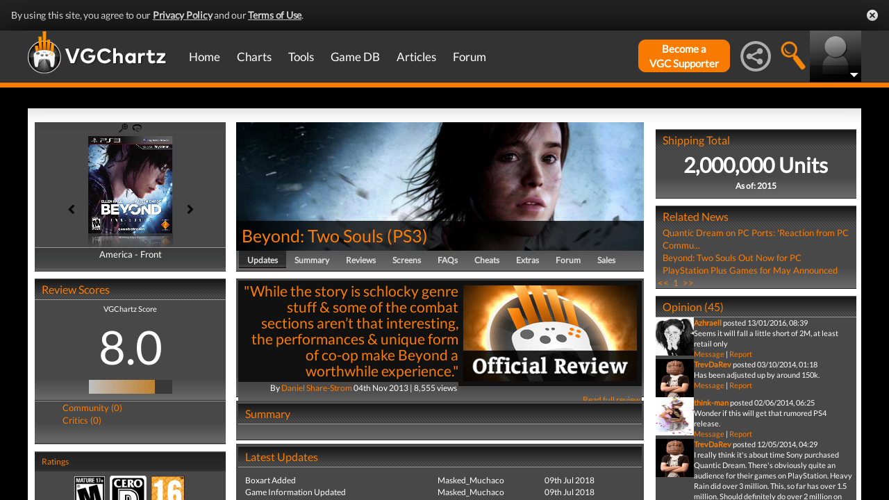

--- FILE ---
content_type: text/html; charset=UTF-8
request_url: https://www.vgchartz.com/games/outgamescore.php
body_size: 77
content:
<ul class="gRvPnavigation">
        <li onclick="FormPage('/games/outgamescore.php','type=User&id=70779','gamescore',0);return false;">Community (0)</li>
        <li onclick="FormPage('/games/outgamescore.php','type=Critic&id=70779','gamescore',0);return false;">Critics (0)</li>
      </ul>
      <div id="gameReviewWrapper"></div>

--- FILE ---
content_type: text/html; charset=iso-8859-1
request_url: https://www.vgchartz.com/games/gamerelatednews.php
body_size: 383
content:
<div id="relatedNewsBox">
          <h1 style="border-bottom:0px;">Related News</h1><div id="relatedNewsRow">
            <a href="https://www.vgchartz.com/article/440623/quantic-dream-on-pc-ports-reaction-from-pc-community-has-been-tremendous/" style="font-weight:normal;">Quantic Dream on PC Ports: 'Reaction from PC Commu...</a>
          </div><div id="relatedNewsRow">
            <a href="https://www.vgchartz.com/article/439548/beyond-two-souls-out-now-for-pc/" style="font-weight:normal;">Beyond: Two Souls Out Now for PC</a>
          </div><div id="relatedNewsRow">
            <a href="https://www.vgchartz.com/article/276062/playstation-plus-games-for-may-announced/" style="font-weight:normal;">PlayStation Plus Games for May Announced</a>
          </div><div id="HPRow"><span><a href="#" onclick="FormPage('/games/gamerelatednews.php','page=1&gameid=70779','relatedNews',0);return false;">&nbsp;<<&nbsp;</a></span><span><a class="selected" href="#" onclick="FormPage('/games/gamerelatednews.php','page=1&gameid=70779','relatedNews',0);return false;">&nbsp;1&nbsp;</a></span><span><a href="#" onclick="FormPage('/games/gamerelatednews.php','page=1&gameid=70779','relatedNews',0);return false;">&nbsp;>>&nbsp;</a></span></div>
      </div>

--- FILE ---
content_type: text/javascript; charset=utf-8
request_url: https://carbon-cdn.ccgateway.net/script?id=www.vgchartz.com&parentId=9ede8f49e1
body_size: 7586
content:
window._ccScriptSettings = {"scriptKey":"0b157f51-ddd9-4d3c-b9f4-fb9572192ccc","browserCacheUserTracking":true,"localCacheUserTracking":true,"cookieSettingsType":0,"launcherScripts":["https://script-api.ccgateway.net/1/userId","https://script-api.ccgateway.net/script/launcher/2/user.js","https://script-api.ccgateway.net/script/launcher/1/customevents.js","https://script-api.ccgateway.net/script/launcher/6/api.js"],"customScripts":[],"site":{"scriptId":"www.vgchartz.com","parentId":"9ede8f49e1","sharedDomain":true,"whitelist":false},"analytics":{"heartbeat":false,"fingerprint":false,"clickout":false,"adiq":false,"contextual":false,"customTaxonomy":false,"dealIdMapping":false,"dualTargeting":false},"syncs":{"active":false,"partnerSyncs":{"bidswitch":{"partnerTypeId":0,"id":"bidSwitch","partnerId":"153","active":false},"blueKai":{"partnerTypeId":0,"id":"blueKai","partnerId":"82487","active":false},"cmi":{"partnerTypeId":0,"id":"cmi","partnerId":"1234","active":false},"exelate":{"partnerTypeId":0,"id":"exelate","partnerId":"864","active":false,"siteId":""},"eyeota":{"partnerTypeId":0,"id":"eyeota","partnerId":"cb2cb90","active":false,"siteId":""},"lotame":{"partnerTypeId":0,"id":"lotame","partnerId":"10114","active":false},"magnite":{"partnerTypeId":0,"id":"magnite","partnerId":"52318","active":false},"nielsen":{"partnerTypeId":0,"id":"nielsen","partnerId":"1060","active":false,"siteId":""},"semasio":{"partnerTypeId":0,"id":"semasio","partnerId":"carbon/1","active":false},"shareThis":{"partnerTypeId":0,"id":"shareThis","partnerId":"1234","active":false},"xandr":{"partnerTypeId":0,"id":"xandr","partnerId":"","active":false},"zeotap":{"partnerTypeId":0,"id":"zeotap","partnerId":"1380","active":false}}},"user":{"id":"","ip":"3.142.83.6","fingerprint":"3.142.83.6:2","audienceMemberships":null,"isNew":false,"requiresFingerprint":false,"ios":true,"cached":false,"optOut":false},"session":{"id":"","isNew":false},"conversions":{"baseScript":false,"alwaysFire":false,"urlTriggers":[]},"customEvents":{"triggers":{"click":null,"keyPress":null,"clickout":null}},"realtime":{"loadIntent":false,"loadAudiences":false,"loadBrands":false,"loadDemographics":false,"setGptTargeting":false,"setPrebidConfig":false},"sampling":{"active":false,"size":0.05},"tap":{"active":false,"accountId":"4db0147b-526d-45b8-a67c-c98485e3b04c"}};
window._ccLauncherSettings = {"activeParent":true,"timestamp":"2026-01-24 11:52:20","api":"https://script-api.ccgateway.net","cdn":"https://script-api.ccgateway.net","ingestion":"https://pb-ing-02.ccgateway.net/v1.0","location":"https://privacy-location-edge.ccgateway.net","customEvents":"https://ce21.ccgateway.net","gppDecoder":"https://gpp-decoder.magnite-audience-prod.com","script":"www.vgchartz.com","parent":"9ede8f49e1"};
;(function(win,doc){win["ccao"]=win["ccao"]||{};win["cca"]=win["cca"]||{};var ccao=win["cca"];const carbonVendorID=493;ccao.privacy={que:ccao.privacy?.que||[],law:"unknown",ready:false,log:[],gdpr:{CS:"",Consent:false},ccpa:{ConsentString:"",Consent:false}};if(win["ccao"].privacy&&win["ccao"].privacy.que){ccao.privacy.que=ccao.privacy.que.concat(win["ccao"].privacy.que);}
var logMessage=function(level,message){ccao.privacy.log.push(`[${level}]: ${message}`);}
var activatePrivacy=function(){if(ccao.privacy&&ccao.privacy.ready){logMessage("[WARNING] Attempted to ready privacy again");return}
ccao.privacy.ready=true;var tempQue=ccao.privacy.que
for(privacyCallback of tempQue){try{privacyCallback();}catch(e){logMessage("[ERROR] issue in callback: "+e.name+": "+e.message)}}
ccao.privacy.que={push:function(privacyCallback){try{privacyCallback();}catch(e){logMessage("[ERROR] issue in callback: "+e.name+": "+e.message)}}}
var tempQue=null;logMessage("[INFO] Closing privacy que, record below, ideally it should be empty: "+JSON.stringify(ccao.privacy.que));logMessage("[INFO] logging final object: "+JSON.stringify(ccao.privacy));}
var checkGdprTCFV1=function(gdprApi){logMessage("[INFO]","Checking Consent TCF V1");let consentDataCallback=function(result,success){logMessage("[INFO]","Entering Second TCF Callback");if(!success){logMessage("[ERROR]","Failed to get TCF consent data");activatePrivacy();return;}
logMessage("[INFO]","GDPR obtaining consent string");ccao.privacy.gdpr.CS=result.consentData||"";activatePrivacy();};let vendorConsentCallback=function(result,success){logMessage("[INFO]","Entering First TCF Callback");if(!success){logMessage("[ERROR]","First TCF Callback Failed");activatePrivacy();return;}
logMessage("[INFO]","First TCF Callback Succeeded");if(!result||!result.gdprApplies){logMessage("[INFO]","GDPR does not apply");activatePrivacy();return;}
if(!result.vendorConsents||!result.vendorConsents[carbonVendorID]){logMessage("[INFO]","GDPR consent not granted");ccao.privacy.gdpr.Consent=false;activatePrivacy();return;}
logMessage("[INFO]","GDPR consent granted");ccao.privacy.gdpr.Consent=true;gdprApi('getConsentData',null,consentDataCallback);};gdprApi('getVendorConsents',[carbonVendorID],vendorConsentCallback);}
var checkGdprTCFV2=function(gdprApi){logMessage("[INFO]","Checking Consent TCF V2");var tcfCallback=function(data,success){logMessage("[INFO]","Entering TCF Callback");if(!success||(data.eventStatus!=='tcloaded'&&data.eventStatus!=='useractioncomplete')){logMessage("[ERROR]","TCF Callback Failed");activatePrivacy();return;}
logMessage("[INFO]","TCF Callback Succeeded");if(!data.gdprApplies){logMessage("[INFO]","GDPR does not apply");activatePrivacy();return;}
logMessage("[INFO]","GDPR obtaining consent string");ccao.privacy.gdpr.CS=data.tcString;if(!data.vendor?.consents){logMessage("[ERROR]","GDPR Unable to Obtain Consent");activatePrivacy();return;}
logMessage("[INFO]","GDPR obtaining carbon consent status");ccao.privacy.gdpr.Consent=data.vendor.consents[carbonVendorID]||false;activatePrivacy();gdprApi("removeEventListener",2,function(success){if(!success){logMessage("[ERROR]","GDPR Failed to remove event listener");}},data.listenerId);}
gdprApi("addEventListener",2,tcfCallback);}
var checkConsentGdpr=function(){if(window.__tcfapi){logMessage("[INFO]","TCF Api V2 found");checkGdprTCFV2(window.__tcfapi);return;}else if(window.__cmp){logMessage("[INFO]","TCF Api V1.1 found");checkGdprTCFV1(window.__cmp);return;}
logMessage("[ERROR]","TCF Api not found");}
var checkUSP=function(uspApi){logMessage("[INFO]","Checking Consent USP");let uspCallback=function(data,success){logMessage("[INFO]","Entering USP Callback");if(!success){logMessage("[ERROR]","USP Callback Failed");return;}
logMessage("[INFO]","USP obtaining consent string");ccao.privacy.ccpa.ConsentString=data.uspString;logMessage("[INFO]","USP obtaining carbon consent status");if(data.uspString[2]=="-"||(data.uspString[2].toLowerCase()=="n"&&data.uspString[1].toLowerCase()=='y')){logMessage("[INFO]","USP consent given");ccao.privacy.ccpa.Consent=true;}else if(data.uspString[2].toLowerCase()=="y"){logMessage("[INFO]","USP consent not given");ccao.privacy.ccpa.Consent=false;}else{logMessage("[WARN]","USP consent could not be determined");ccao.privacy.ccpa.Consent=false;}
activatePrivacy();};uspApi("getUSPData",1,uspCallback);}
var checkConsentUsp=function(){if(window.__uspapi){logMessage("[INFO]","USP Api found");checkUSP(window.__uspapi);return;}
logMessage("[ERROR]","USP Api not found");return;}
var geoFound=function(region){if(ccao.privacy.ready){logMessage("[WARNING]","attempted to activate privacy again");return;}
switch(region.toLowerCase()){case "eu":case "uk":ccao.privacy.law="gdpr";checkConsentGdpr();break;case "us":case "ca":ccao.privacy.law="ccpa";checkConsentUsp();break;case "other":ccao.privacy.law="na";activatePrivacy();break;case "optout":ccao.privacy.law="optout";if(window.localStorage)window.localStorage.clear();if(window.sessionStorage)window.sessionStorage.clear();if(win._ccLauncherSettings&&win._ccLauncherSettings.api){var deleteCookiePixel=new Image(1,1);deleteCookiePixel.src=win._ccLauncherSettings.api+"/forget";}
activatePrivacy();break;default:ccao.privacy.law="unknown";activatePrivacy();break;}}
var fetchUserGeo=function(){try{let req=new XMLHttpRequest();req.onreadystatechange=function(){if(req.readyState==4&&req.status==200){logMessage("INFO",`User geo request complete. status: ${req.status}`);try{geoFound(req.responseText);}catch(err){logMessage("ERROR",`Error while executing geo callback: ${err.toString()}`);}}};logMessage("INFO","Requesting user geo");req.open("GET",`${win._ccLauncherSettings.location}/privacy/location`,true);req.send();}catch(err){logMessage("ERROR",`Error while requesting user geo: ${err.toString()}`);}}
var decodeGppTcf=function(gppString){try{let req=new XMLHttpRequest();req.onreadystatechange=function(){if(req.readyState==4&&req.status==200){logMessage("INFO",`gpp string decode complete. status: ${req.status}`);try{var tcfData=JSON.parse(req.responseText)
if(carbonVendorID.toString()in tcfData.VendorsConsent){ccao.privacy.gdpr.Consent=tcfData.VendorsConsent[carbonVendorID.toString()];}
activatePrivacy();}catch(err){logMessage("ERROR",`Error while executing gpp decode callback: ${err.toString()}`);}}};logMessage("INFO","requesting gpp string decode");req.open("GET",`${win._ccLauncherSettings.gppDecoder}/gpp-decoder/v1/decode/tcf?gppString=${gppString}`,true);req.send();}catch(err){logMessage("ERROR",`Error while requesting gpp string decode: ${err.toString()}`);}}
var decodeGppUsnat=function(gppString){try{let req=new XMLHttpRequest();req.onreadystatechange=function(){if(req.readyState==4&&req.status==200){logMessage("INFO",`gpp string decode complete. status: ${req.status}`);try{var usnatData=JSON.parse(req.responseText)
ccao.privacy.ccpa.Consent=(usnatData.SharingNotice==1&&usnatData.SharingOptOutNotice==1);activatePrivacy();}catch(err){logMessage("ERROR",`Error while executing gpp decode callback: ${err.toString()}`);}}};logMessage("INFO","requesting gpp string decode");req.open("GET",`${win._ccLauncherSettings.gppDecoder}/gpp-decoder/v1/decode/usnat?gppString=${gppString}`,true);req.send();}catch(err){logMessage("ERROR",`Error while requesting gpp string decode: ${err.toString()}`);}}
var processGppData=function(gppData){var gppString=gppData.gppString;if(gppData.applicableSections.length==0||gppData.applicableSections.includes(-1)){ccao.privacy.law='na';activatePrivacy();return;}
if('tcfeuv2'in gppData.parsedSections&&gppData.applicableSections.includes(2)){logMessage("INFO","checking tcfeuv2 section");__gpp('getField',function(tcfVersion){if(tcfVersion==2){__gpp('getField',function(vendorConsents){ccao.privacy.law='gdpr';ccao.privacy.gdpr.CS=gppString;ccao.privacy.gdpr.Consent=vendorConsents.includes(carbonVendorID);activatePrivacy();},'tcfeuv2.VendorConsents');}else{ccao.privacy.law='gdpr';ccao.privacy.gdpr.CS=gppString;ccao.privacy.gdpr.Consent=false
decodeGppTcf(gppString);}},'tcfeuv2.Version');return;}
if('tcfcav1'in gppData.parsedSections&&gppData.applicableSections.includes(5)){logMessage("INFO","checking tcfcav1 section");var sectionData=Array.isArray(gppData.parsedSections.tcfeuv2)?gppData.parsedSections.tcfeuv2[0]:gppData.parsedSections.tcfcav1;ccao.privacy.law='ccpa';ccao.privacy.ccpa.CS=gppString;ccao.privacy.ccpa.Consent=sectionData.VendorExpressConsent.includes(493);}
if('usnat'in gppData.parsedSections&&gppData.applicableSections.includes(7)){logMessage("INFO","checking usnat section");var sectionData=Array.isArray(gppData.parsedSections.usnat)?gppData.parsedSections.usnat[0]:gppData.parsedSections.usnat;ccao.privacy.law='ccpa';ccao.privacy.ccpa.ConsentString=gppString;ccao.privacy.ccpa.Consent=(sectionData.SharingNotice==1&&sectionData.SharingOptOutNotice==1&&!sectionData.Gpc);if(!ccao.privacy.ccpa.Consent&&!sectionData.Gpc){decodeGppUsnat(gppString);return;}}
if('usnatv1'in gppData.parsedSections&&gppData.applicableSections.includes(7)){logMessage("INFO","checking usnatv1 section");var sectionData=Array.isArray(gppData.parsedSections.usnatv1)?gppData.parsedSections.usnatv1[0]:gppData.parsedSections.usnatv1;ccao.privacy.law='ccpa';ccao.privacy.ccpa.ConsentString=gppString;ccao.privacy.ccpa.Consent=(sectionData.SharingNotice==1&&sectionData.SharingOptOutNotice==1&&!sectionData.Gpc);if(!ccao.privacy.ccpa.Consent&&!sectionData.Gpc){decodeGppUsnat(gppString);return;}}
if('usca'in gppData.parsedSections&&gppData.applicableSections.includes(8)){logMessage("INFO","checking usca section");var sectionData=Array.isArray(gppData.parsedSections.usca)?gppData.parsedSections.usca[0]:gppData.parsedSections.usca;ccao.privacy.law='ccpa';ccao.privacy.ccpa.ConsentString=gppString;ccao.privacy.ccpa.Consent=(sectionData.SharingNotice==1&&sectionData.SharingOptOutNotice==1&&!sectionData.Gpc);}
if('usva'in gppData.parsedSections&&gppData.applicableSections.includes(9)){logMessage("INFO","checking usva section");var sectionData=Array.isArray(gppData.parsedSections.usva)?gppData.parsedSections.usva[0]:gppData.parsedSections.usva;ccao.privacy.law='ccpa';ccao.privacy.ccpa.ConsentString=gppString;ccao.privacy.ccpa.Consent=sectionData.SharingNotice==1&&!sectionData.Gpc;}
if('usco'in gppData.parsedSections&&gppData.applicableSections.includes(10)){logMessage("INFO","checking usco section");var sectionData=Array.isArray(gppData.parsedSections.usco)?gppData.parsedSections.usco[0]:gppData.parsedSections.usco;ccao.privacy.law='ccpa';ccao.privacy.ccpa.ConsentString=gppString;ccao.privacy.ccpa.Consent=sectionData.SharingNotice==1&&!sectionData.Gpc;}
if('usut'in gppData.parsedSections&&gppData.applicableSections.includes(11)){logMessage("INFO","checking usut section");var sectionData=Array.isArray(gppData.parsedSections.usut)?gppData.parsedSections.usut[0]:gppData.parsedSections.usut;ccao.privacy.law='ccpa';ccao.privacy.ccpa.ConsentString=gppString;ccao.privacy.ccpa.Consent=sectionData.SharingNotice==1&&!sectionData.Gpc;}
if('usct'in gppData.parsedSections&&gppData.applicableSections.includes(12)){logMessage("INFO","checking usct section");var sectionData=Array.isArray(gppData.parsedSections.usct)?gppData.parsedSections.usct[0]:gppData.parsedSections.usct;ccao.privacy.law='ccpa';ccao.privacy.ccpa.ConsentString=gppString;ccao.privacy.ccpa.Consent=sectionData.SharingNotice==1&&!sectionData.Gpc;}
if('usfl'in gppData.parsedSections&&gppData.applicableSections.includes(13)){logMessage("INFO","checking usfl section");var sectionData=Array.isArray(gppData.parsedSections.usfl)?gppData.parsedSections.usfl[0]:gppData.parsedSections.usfl;ccao.privacy.law='ccpa';ccao.privacy.ccpa.ConsentString=gppString;ccao.privacy.ccpa.Consent=sectionData.ProcessingNotice==1&&!sectionData.Gpc;}
if('usmt'in gppData.parsedSections&&gppData.applicableSections.includes(14)){logMessage("INFO","checking usmt section");var sectionData=Array.isArray(gppData.parsedSections.usmt)?gppData.parsedSections.usmt[0]:gppData.parsedSections.usmt;ccao.privacy.law='ccpa';ccao.privacy.ccpa.ConsentString=gppString;ccao.privacy.ccpa.Consent=sectionData.SharingNotice==1&&!sectionData.Gpc;}
if('usor'in gppData.parsedSections&&gppData.applicableSections.includes(15)){logMessage("INFO","checking usor section");var sectionData=Array.isArray(gppData.parsedSections.usor)?gppData.parsedSections.usor[0]:gppData.parsedSections.usor;ccao.privacy.law='ccpa';ccao.privacy.ccpa.ConsentString=gppString;ccao.privacy.ccpa.Consent=sectionData.ProcessingNotice==1&&!sectionData.Gpc;}
if('ustx'in gppData.parsedSections&&gppData.applicableSections.includes(16)){logMessage("INFO","checking ustx section");var sectionData=Array.isArray(gppData.parsedSections.ustx)?gppData.parsedSections.ustx[0]:gppData.parsedSections.ustx;ccao.privacy.law='ccpa';ccao.privacy.ccpa.ConsentString=gppString;ccao.privacy.ccpa.Consent=sectionData.ProcessingNotice==1&&!sectionData.Gpc;}
if('usde'in gppData.parsedSections&&gppData.applicableSections.includes(17)){logMessage("INFO","checking usde section");var sectionData=Array.isArray(gppData.parsedSections.usde)?gppData.parsedSections.usde[0]:gppData.parsedSections.usde;ccao.privacy.law='ccpa';ccao.privacy.ccpa.ConsentString=gppString;ccao.privacy.ccpa.Consent=sectionData.ProcessingNotice==1&&!sectionData.Gpc;}
if('usia'in gppData.parsedSections&&gppData.applicableSections.includes(18)){logMessage("INFO","checking usia section");var sectionData=Array.isArray(gppData.parsedSections.usia)?gppData.parsedSections.usia[0]:gppData.parsedSections.usia;ccao.privacy.law='ccpa';ccao.privacy.ccpa.ConsentString=gppString;ccao.privacy.ccpa.Consent=sectionData.ProcessingNotice==1&&!sectionData.Gpc;}
if('usne'in gppData.parsedSections&&gppData.applicableSections.includes(19)){logMessage("INFO","checking usne section");var sectionData=Array.isArray(gppData.parsedSections.usne)?gppData.parsedSections.usne[0]:gppData.parsedSections.usne;ccao.privacy.law='ccpa';ccao.privacy.ccpa.ConsentString=gppString;ccao.privacy.ccpa.Consent=sectionData.ProcessingNotice==1&&!sectionData.Gpc;}
if('usnh'in gppData.parsedSections&&gppData.applicableSections.includes(20)){logMessage("INFO","checking usnh section");var sectionData=Array.isArray(gppData.parsedSections.usnh)?gppData.parsedSections.usnh[0]:gppData.parsedSections.usnh;ccao.privacy.law='ccpa';ccao.privacy.ccpa.ConsentString=gppString;ccao.privacy.ccpa.Consent=sectionData.ProcessingNotice==1&&!sectionData.Gpc;}
if('usnj'in gppData.parsedSections&&gppData.applicableSections.includes(21)){logMessage("INFO","checking usnj section");var sectionData=Array.isArray(gppData.parsedSections.usnj)?gppData.parsedSections.usnj[0]:gppData.parsedSections.usnj;ccao.privacy.law='ccpa';ccao.privacy.ccpa.ConsentString=gppString;ccao.privacy.ccpa.Consent=sectionData.ProcessingNotice==1&&!sectionData.Gpc;}
if('ustn'in gppData.parsedSections&&gppData.applicableSections.includes(22)){logMessage("INFO","checking ustn section");var sectionData=Array.isArray(gppData.parsedSections.ustn)?gppData.parsedSections.ustn[0]:gppData.parsedSections.ustn;ccao.privacy.law='ccpa';ccao.privacy.ccpa.ConsentString=gppString;ccao.privacy.ccpa.Consent=sectionData.ProcessingNotice==1&&!sectionData.Gpc;}
if('uspv1'in gppData.parsedSections&&gppData.applicableSections.includes(6)){logMessage("INFO","checking uspv1 section");var sectionData=Array.isArray(gppData.parsedSections.uspv1)?gppData.parsedSections.uspv1[0]:gppData.parsedSections.uspv1;ccao.privacy.law='ccpa';ccao.privacy.ccpa.ConsentString=sectionData;if(sectionData[2]=="-"||(sectionData[2].toLowerCase()=="n"&&sectionData[1].toLowerCase()=='y')){ccao.privacy.ccpa.Consent=true;}else if(sectionData[2].toLowerCase()=="y"){ccao.privacy.ccpa.Consent=false;}else{ccao.privacy.ccpa.Consent=false;}}
activatePrivacy();}
var awaitGpp=function(gppApi,signalStatus,displayStatus){var listenerId=null;var timeout=window.setTimeout(function(){logMessage("INFO","GPP event listener timed out");if(listenerId!=null){gppApi("removeEventListener",null,listenerId);}
fetchUserGeo();},5000);gppApi("addEventListener",function(evtData){if(listenerId==null&&evtData?.eventName=="listenerRegistered"){listenerId=evtData.listenerId;logMessage("INFO",`GPP event listener registered, id: ${listenerId}`);}
if((evtData?.eventName=="signalStatus")){signalStatus=evtData?.data;}
if((evtData?.eventName=="cmpDisplayStatus")){displayStatus=evtData?.data;}
if(signalStatus=="ready"&&displayStatus!="visible"){logMessage("INFO","GPP status ready");if(listenerId!=null){gppApi("removeEventListener",null,listenerId);}
clearTimeout(timeout);processGppData(evtData?.pingData);}});}
var checkConsentGpp=function(gppApi){logMessage("INFO","Initiating GPP ping");gppApi("ping",function(pingData){if(pingData.cmpStatus!="loaded"&&pingData.cmpStatus!="loading"){logMessage("ERROR","GPP is not enabled");fetchUserGeo();}
if(pingData?.signalStatus=="ready"){logMessage("INFO","Ping status: ready");processGppData(pingData);}else if(pingData?.signalStatus=="not ready"){logMessage("INFO","Ping status: not ready");awaitGpp(gppApi,pingData?.signalStatus,pingData?.cmpDisplayStatus);}else{logMessage("ERROR","GPP is not enabled");fetchUserGeo();}});}
setTimeout(function(){if(ccao.privacy&&ccao.privacy.ready){return}
if(!ccao.privacy.ready){logMessage("ERROR","Privacy activation timed out")
activatePrivacy();}},10000)
if(_ccScriptSettings?.user?.optOut){geoFound("optout");}else{if(window.__gpp){checkConsentGpp(window.__gpp);}else{fetchUserGeo();}}})(window,document);;(function(win,doc){var launcherSettings=win._ccLauncherSettings;var ccaoName="cca";win._ccReady=win._ccReady||[];win._ccApiReady=win._ccApiReady||[];win[ccaoName]=win[ccaoName]||function(){(win[ccaoName].q=win[ccaoName].q||[]).push(arguments);};var ccao=win[ccaoName];ccao.q=[];ccao.init=true;ccao.messageProcessor=function(){(win[ccaoName].q=win[ccaoName].q||[]).push(arguments);};ccao.push=function(){win[ccaoName].messageProcessor.apply(this,arguments);};ccao.loadedScripts={count:0};ccao.settings=win._ccScriptSettings;ccao.baseScript=ccao.baseScript||[];ccao.privacy=ccao.privacy||{que:[]};ccao.site=ccao.site||{};ccao.site.gdpr=ccao.site.gdpr||{key:"__cmp",check:true,wait:false};ccao.engagement=ccao.engagement||{ttl:60*1,count:0,id:crypto.randomUUID(),timeLastEngage:(new Date().getTime())/1000/60,}
ccao.engagement.registerEngagement=function(){var present=(new Date().getTime())/1000/60;var timediff=present-ccao.engagement.timeLastEngage;var ttlMin=ccao.engagement.ttl/60;if(timediff<ttlMin){ccao.engagement.timeLastEngage=(new Date().getTime())/1000/60;return;}
ccao.engagement.count++;ccao.engagement.id=crypto.randomUUID();ccao.engagement.timeLastEngage=(new Date().getTime())/1000/60;if(ccao.redoScriptLoad&&win._ccScriptSettings){ccao.redoScriptLoad(win._ccScriptSettings);}};ccao.clearFlagCookie=function(){if(!ccao.settings.site.sharedDomain){var img=new Image(1,1);img.src=launcherSettings.api+"/sync/clear";}};ccao.notifyCCReady=function notifyCCReady(settingObj){settingObj.pageData={"pvid":crypto.randomUUID()};ccao.settings=settingObj;win._ccSettings=settingObj;if(win._ccReady!==null){var readyLen=win._ccReady.length;for(var i=0;i<readyLen;i++){win._ccReady[i](settingObj);}}
win._ccReady={"push":function(pushFunc){if(typeof(pushFunc)==='function')pushFunc(settingObj);}};};ccao.notifyApiReady=function notifyApiReady(){if(win._ccApiReady!==null){var readyLen=win._ccApiReady.length;for(var i=0;i<readyLen;i++){win._ccApiReady[i]();}}
win._ccApiReady={"push":function(pushFunc){if(typeof(pushFunc)==='function')pushFunc();}};};ccao.getSettings=function getSettings(readyCallback){win._ccReady.push(readyCallback);};ccao.afterPageLoad=function(func){if(document.readyState==="complete"){func();}else{ccao.attachCCEvent("load",function(){func();});}};ccao.attachCCEvent=function(eventName,eventCallback){try{win.addEventListener?win.addEventListener(eventName,eventCallback,true):win.attachEvent&&win.attachEvent("on"+eventName,eventCallback);}catch(e){console&&console.log(e);}};function newCustomEvent(event,params){params=params||{bubbles:false,cancelable:false,detail:undefined};var evt=document.createEvent('CustomEvent');evt.initCustomEvent(event,params.bubbles,params.cancelable,params.detail);return evt;}
function setStorage(store,key,value){if(!ccao.privacy.law||typeof ccao.privacy.law!=="string"){ccao.privacy.law="unknown";}
switch(ccao.privacy.law.toLowerCase()){case "gdpr":if(ccao.privacy.gdpr.Consent){store.setItem(key,value);}
break;case "ccpa":if(ccao.privacy.ccpa.Consent){store.setItem(key,value);}
break;case "na":store.setItem(key,value);break;case "optout":case "unknown":default:break;}}
var createCustomEvent=function(evtType,evtDetail){if(typeof win.CustomEvent==="function")return new CustomEvent(evtType,{detail:evtDetail});return newCustomEvent(evtType,{detail:evtDetail});};function api(){var userId=null;this.ready=false;this.addEventListener=function(evt,listenerCallback){if(this.eventTarget){this.eventTarget.addEventListener(evt,listenerCallback);}};this.readyEvent=function(eventCallback){if(this.eventTarget){this.eventTarget.addEventListener('apiReady',function(evt){eventCallback({'userId':userId});});}};this.realtimeReady=function(realtimeCallback){if(this.eventTarget){this.eventTarget.addEventListener('realtimeReady',function(evt){realtimeCallback(evt.detail);});}};if(this.eventTarget){this.eventTarget.addEventListener('userIdReady',function(evt){userId=evt.detail.id;});}
this.userIdEvent=function(idEventCallback){if(this.eventTarget){this.eventTarget.addEventListener('userIdReady',function(evt){idEventCallback(evt.detail.id,evt.detail.isNew);});}
if(userId!==null&&this.ready===false){idEventCallback(userId,window._ccScriptSettings.user.isNew);}};if(this.eventTarget){this.eventTarget.addEventListener('audiencesReady',function(evt){ccao.settings.user.audienceMemberships=evt.detail;var user={audienceMemberships:evt.detail};ccao.privacy=ccao.privacy||{};ccao.privacy.que=ccao.privacy.que||[];ccao.privacy.que.push(function(){setStorage(win.sessionStorage,"carbonUser",JSON.stringify(user));});});}
this.audiencesReady=function(audReadyCallback){if(this.eventTarget){this.eventTarget.addEventListener('audiencesReady',function(evt){audReadyCallback(evt.detail);});}};if(this.eventTarget){this.eventTarget.addEventListener('interestsReady',function(evt){ccao.settings.user.interests=evt.detail;});}
this.interestsReady=function(interestReadyCallback){if(this.eventTarget){this.eventTarget.addEventListener('interestsReady',function(evt){interestReadyCallback(evt.detail);});}};if(this.eventTarget){this.eventTarget.addEventListener('demographicsReady',function(evt){ccao.settings.user.demographics=evt.detail;});}
this.demographicsReady=function(demoReadyCallback){if(this.eventTarget){this.eventTarget.addEventListener('demographicsReady',function(evt){demoReadyCallback(evt.detail);});}};this.brandsReady=function(brandReadyCallback){if(this.eventTarget){this.eventTarget.addEventListener('brandsReady',function(evt){brandReadyCallback(evt.detail);});}};if(this.eventTarget){this.eventTarget.addEventListener('brandsReady',function(evt){ccao.settings.user.brands=evt.detail;});}};api.prototype.eventTarget=document.createElement(null);api.prototype.dispatchEvent=function(evtType,detail){this.eventTarget.dispatchEvent(createCustomEvent(evtType,detail));};ccao.api=new api();win.carbonApi=ccao.api;win.carbon=win.carbonApi;ccao.notifyApiReady();function userIdComplete(){try{if(win._ccScriptSettings.localCacheUserTracking&&ccao.setUserStorage){ccao.setUserStorage();}
ccao.api.dispatchEvent('userIdReady',{id:window._ccScriptSettings.user.id,isNew:window._ccScriptSettings.user.isNew});}catch(err){console.debug('error:'+err.message);}}
ccao.loadScript=function(scriptUri,scriptLoadCallback,onError){setTimeout(function(){var scriptTag=document.createElement("script");scriptTag.src=scriptUri;scriptTag.type="text/javascript";scriptTag.async=true;if(scriptLoadCallback!==undefined){scriptTag.addEventListener('load',scriptLoadCallback);}
if(onError!==undefined){scriptTag.onerror=onError;}
document.body.appendChild(scriptTag);},1);};var loadBundle=function(){ccao.loadScript(launcherSettings.api+"/script/bundle?id="+launcherSettings.script+"&parentId="+launcherSettings.parent);};var decideUserId=function(continueCallback){ccao.mergeUserIds=function(){ccao.mergeUserIds=null;var baseUser={ccuid:null,ccsid:null};var localUser=win._ccScriptSettings.user.localCachedUser||{localCache:false,cached:false};var bcUser=win._ccScriptSettings.user.browserCachedUser||{browserCache:false,cached:false};var fpFrameUser=win._ccScriptSettings.user.fpframeuser||{fp:false};var cachedUser=Object.assign({},baseUser,localUser,bcUser,fpFrameUser);if(cachedUser.fp===true||cachedUser.cached===true){win._ccScriptSettings.user.isNew=false;if(win._ccScriptSettings.user.id!==cachedUser.ccuid){win._ccScriptSettings.user.id=cachedUser.ccuid;win._ccScriptSettings.user.idChange=true;}}else if(cachedUser.ccuid!==null&&win._ccScriptSettings.user.isNew===true){win._ccScriptSettings.user.id=cachedUser.ccuid;}
if(cachedUser.ccsid!==null){win._ccScriptSettings.session.isNew=false;if(win._ccScriptSettings.session.id!==cachedUser.ccsid){win._ccScriptSettings.session.id=cachedUser.ccsid;win._ccScriptSettings.user.idChange=true;}}
userIdComplete();continueCallback();};if(win._ccScriptSettings.cookieSettingsType===4&&typeof(win._ccScriptSettings.user.fpframeuser)==='undefined'){ccao.mergeUserIdTimeout=window.setTimeout(ccao.mergeUserIds,1500);}else{ccao.mergeUserIds();}};var setUser=function(endpoint){if(!ccao.privacy.law||typeof ccao.privacy.law!=="string"){ccao.privacy.law="unknown";}
switch(ccao.privacy.law.toLowerCase()){case "gdpr":if(ccao.privacy.gdpr.Consent){ccao.loadScript(endpoint);}
break;case "ccpa":if(ccao.privacy.ccpa.Consent){ccao.loadScript(endpoint);}
break;case "na":var img=new Image(1,1);ccao.loadScript(endpoint);break;case "optout":case "unknown":default:break;}}
var loaded=false;var scriptsLoadedCallback=function(){if(loaded===true)
return;loaded=true;var finishLaunch=function(){if(win._ccScriptSettings.cookieSettingsType===0||win._ccScriptSettings.cookieSettingsType===3){if(win._ccScriptSettings.user.idChange!==undefined||win._ccScriptSettings.user.isNew||win._ccScriptSettings.session.isNew){var endpoint=win._ccLauncherSettings.api+'/setUser?parent='+win._ccScriptSettings.site.parentId+'&site='+win._ccScriptSettings.site.scriptId+'&ccuid='+win._ccScriptSettings.user.id+'&ccsid='+win._ccScriptSettings.session.id;ccao.privacy=ccao.privacy||{};ccao.privacy.que=ccao.privacy.que||[];ccao.privacy.que.push(function(){setUser(endpoint);if(!win._ccLauncherSettings.api.includes(".ccgateway.net")){endpoint=endpoint.replace(win._ccLauncherSettings.api,win._ccLauncherSettings.cdn);setUser(endpoint);}});}}
if(win._ccScriptSettings.cookieSettingsType===4){if(win._ccScriptSettings.user.idChange!==undefined||win._ccScriptSettings.user.isNew||win._ccScriptSettings.session.isNew){ccao.setFpFrameUser(win._ccScriptSettings.user.id,win._ccScriptSettings.session.id);}}
var samplingSettings=win._ccScriptSettings.sampling||{active:false,sample:true};if(samplingSettings.active===false||samplingSettings.sample===true)
loadBundle();else
ccao.samplingCallback=loadBundle;userIdComplete();};var fpRedirectCallback=function(){ccao.fpRedirect(finishLaunch);};var callbackFunc=win._ccScriptSettings.cookieSettingsType===1&&ccao.fpRedirect?fpRedirectCallback:finishLaunch;decideUserId(callbackFunc);};var loadedScripts=0;var launchScriptCallback=function(){if(++loadedScripts===win._ccScriptSettings.launcherScripts.length){window.setTimeout(function(){scriptsLoadedCallback();},1);}};ccao.launchScripts=function(){if(win._ccScriptSettings.launcherScripts){for(var scriptIndex=0;scriptIndex<win._ccScriptSettings.launcherScripts.length;scriptIndex++){ccao.loadScript(win._ccScriptSettings.launcherScripts[scriptIndex],launchScriptCallback);}}};var launch=function(){var doLaunch=function(ccuid,iscached){var browserCachedUser={cached:false,browserCache:false};if(iscached){browserCachedUser.browserCache=browserCachedUser.cached=true;}
browserCachedUser.ccuid=ccuid;win._ccScriptSettings.user.browserCachedUser=browserCachedUser;if(loadedScripts===win._ccScriptSettings.launcherScripts.length){scriptsLoadedCallback();}};if(win._ccScriptSettings.browserCacheUserTracking){var requestTime=new Date();ccao.idCallback=function(){var cached=false;if(win.carbonUIDCache===undefined)
cached=true;else
cached=win.carbonUIDCache<requestTime;doLaunch(win._carbonUID,cached);ccao.idCallback=undefined;};}
ccao.launchScripts();};ccao.privacy=ccao.privacy||{};ccao.privacy.que=ccao.privacy.que||[];ccao.privacy.que.push(function(){switch(ccao.privacy.law.toLowerCase()){case "gdpr":if(ccao.privacy.gdpr.Consent){launch();}
break;case "ccpa":if(ccao.privacy.ccpa.Consent){launch();}
break;case "na":launch();break;case "optout":case "unknown":default:break;}});})(window,document);